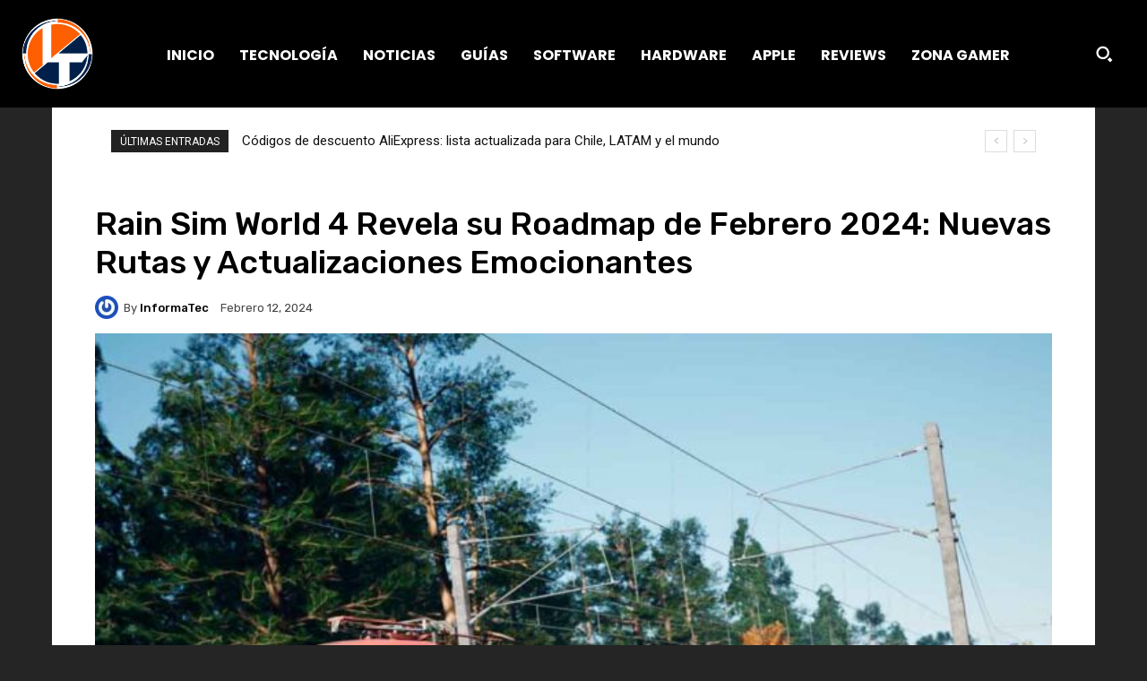

--- FILE ---
content_type: text/html; charset=utf-8
request_url: https://www.google.com/recaptcha/api2/aframe
body_size: 266
content:
<!DOCTYPE HTML><html><head><meta http-equiv="content-type" content="text/html; charset=UTF-8"></head><body><script nonce="onmgL2RA5DUufEiywZrHdA">/** Anti-fraud and anti-abuse applications only. See google.com/recaptcha */ try{var clients={'sodar':'https://pagead2.googlesyndication.com/pagead/sodar?'};window.addEventListener("message",function(a){try{if(a.source===window.parent){var b=JSON.parse(a.data);var c=clients[b['id']];if(c){var d=document.createElement('img');d.src=c+b['params']+'&rc='+(localStorage.getItem("rc::a")?sessionStorage.getItem("rc::b"):"");window.document.body.appendChild(d);sessionStorage.setItem("rc::e",parseInt(sessionStorage.getItem("rc::e")||0)+1);localStorage.setItem("rc::h",'1768901066395');}}}catch(b){}});window.parent.postMessage("_grecaptcha_ready", "*");}catch(b){}</script></body></html>

--- FILE ---
content_type: application/javascript; charset=utf-8
request_url: https://fundingchoicesmessages.google.com/f/AGSKWxXs1Siu0hoBSSIvLBKWrKeDwG6s-cq8n6NA3e_89cvHozTpusHmCC_yEebgelfT4TkSo1U7UZLGSjVTZjCgs6cWD96Hvj_mP9pGSVT4Ht7X9yVkBAFiU0UzLNESgNubkUO82EAcDxZvSnk0DQjjJYa7-_DutiBs41ZnPnItaWu2vyNmPj6b7vZn6JMi/_/circads./abm.aspx/ads/postscribe./adframe728b2.?adv_type=
body_size: -1291
content:
window['ef37c4e2-6bc7-4827-8c30-654c40fe0949'] = true;